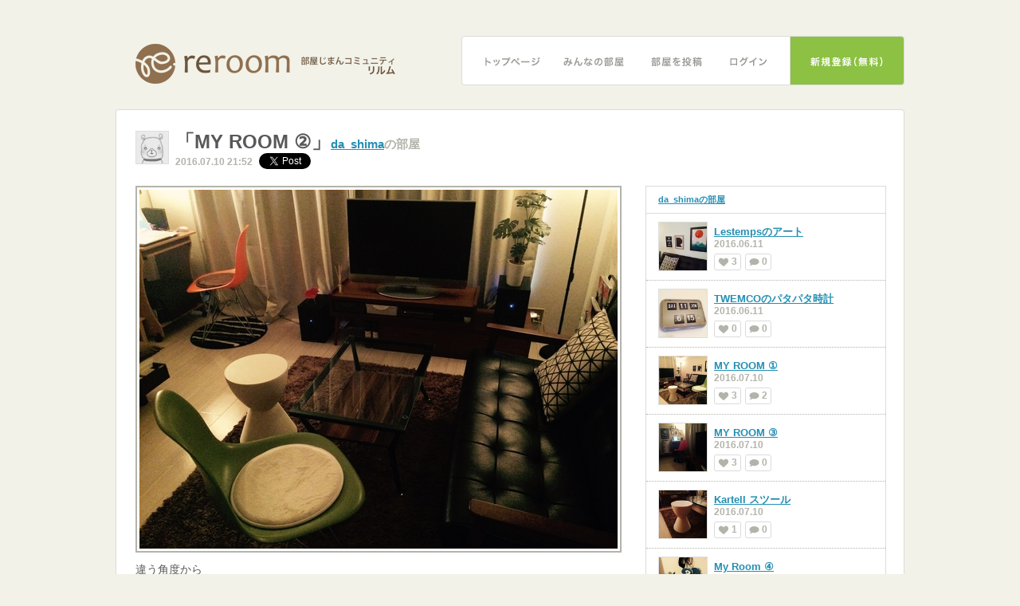

--- FILE ---
content_type: text/html; charset=utf-8
request_url: http://reroom.jp/da_shima/room/0Za0iT
body_size: 5500
content:
<!DOCTYPE HTML PUBLIC "-//W3C//DTD HTML 4.01//EN"
    "http://www.w3.org/TR/html4/strict.dtd">
<!--

Enjoy,

- the nequal team.

-->



<html xmlns:og="http://ogp.me/ns#">
<head>
    <meta http-equiv="Content-Type" content="text/html; charset=utf-8">
    <meta http-equiv="Content-Style-Type" content="text/css">
    <meta http-equiv="Content-Script-Type" content="text/javascript">
    <link rel="stylesheet" type="text/css" href="/static/css/base.css">
    <link rel="stylesheet" type="text/css" href="/static/css/floatingbox.css">
    <link rel="stylesheet" type="text/css" href="/static/css/notifybox.css">
    <script src="/static/js/jquery-1.4.2.min.js"></script>
    <script src="/static/js/floatingbox.js"></script>
    <script type="text/javascript" src="/static/js/notifybox.js"></script>
    <meta name="author" content="reroom">
    <meta name="description" content="reroom [リルム] は、素敵な部屋を紹介しあう、部屋じまんコミュニティです。reroomでは、たくさんの素敵な部屋を見ることができ、誰でも簡単に自分の部屋の写真を投稿したり家具などを紹介することができます。">
    <meta name="keywords" content="部屋,レイアウト,インテリア,デザイン,模様替え,引越し,リルム,リルーム" lang="ja" />
    
        <link rel="stylesheet" type="text/css" href="/static/css/guest.css">
        <link rel="stylesheet" type="text/css" href="/static/css/myroom_permalink.css">
        <meta name="medium" content="image" />
        <meta property="og:title" content="da_shima の部屋「MY ROOM ②」" />
        <meta property="og:description" content="違う角度から" />
        <meta property="og:image" content="https://d162gszn5hs7dt.cloudfront.net/room_images/201607/201671042187.jpg" />

    <link rel="alternate" href="/latest/feed/" title="reroom リルム 部屋一覧" type="application/rss+xml" />
    <title>da_shima の部屋「MY ROOM ②」 | reroom [リルム] 部屋じまんコミュニティ</title>
    <script async src="//pagead2.googlesyndication.com/pagead/js/adsbygoogle.js"></script>
    <script>
      (adsbygoogle = window.adsbygoogle || []).push({
        google_ad_client: "ca-pub-9852086439447927",
        enable_page_level_ads: true
      });
    </script>
</head>
<body>
    <div id="header">
        




    <p class="siteName"><a href="/">reroom</a></p>
    <div id="globalNavWrap">
        <ul id="globalNav" class="nav">
            <li class="toppage"><a href="/">トップページ</a></li>
            <li class="rooms"><a href="/room/">みんなの部屋</a></li>
            <li class="newroom"><a href="/room/new">部屋を投稿</a></li>
            <li class="login"><a href="/login" id="login">ログイン</a></li>
            <li class="join"><a href="/join">新規登録（無料）</a></li>
        </ul>
    </div>


    </div>
    <!-- end #header -->

    <div id="content">
        
    <div id="main">

        <h1>「MY ROOM ②」<span class="portrait"><a href="/da_shima/">da_shima</a>の部屋</span></h1>
        <div class="user">
            <span class="portrait"><a href="/da_shima/room/"><img src="https://reroomjp.s3.amazonaws.com/CACHE/images/images/default/c2982406e9a2158d37928e04e7a324b6.png" alt="" width="40" height="40"></a></span>
            2016.07.10 21:52

            <!-- SNS button -->
            <a href="https://twitter.com/share" class="twitter-share-button" data-count="horizontal" data-text="da_shima の部屋「MY ROOM ②」 #reroom" data-related="reroomjp">Tweet</a><script type="text/javascript" src="https://platform.twitter.com/widgets.js"></script>


            <iframe src="https://www.facebook.com/plugins/like.php?href=http://reroom.jp/da_shima/room/0Za0iT&amp;layout=button_count&amp;show_faces=false&amp;&amp;width=90&amp;height=20&amp;action=like&amp;colorscheme=light&amp;" scrolling="no" frameborder="0" style="border:none; overflow:hidden;width: 90px; height: 24px; margin-bottom: -9px;" allowTransparency="true"></iframe>
            <!-- end SNS button -->


        </div>

        

<ul class="functions">
    
</ul>


        <div id="photo">
            <div id="preview">
            <div id="selectImage">
                <div class="image"><img src="https://s.reroom.jp/small_light(dw=600,dh=600)/room_images/201607/201671042187.jpg" alt="" style="max-width: 600px; max-height: 600px;"></div>
            </div>
            </div>
            <p class="description">違う角度から</p>
            <dl class="data">
                <dt class="color">Color</dt>
                <dd class="color">
                    <ul>
                        
                            <li class="red"><a href="/room/color:red">red</a></li>
                        
                            <li class="brown"><a href="/room/color:brown">brown</a></li>
                        
                            <li class="khaki"><a href="/room/color:khaki">khaki</a></li>
                        
                            <li class="green"><a href="/room/color:green">green</a></li>
                        
                            <li class="black"><a href="/room/color:black">black</a></li>
                        
                    </ul>
                </dd>
                <dt class="item">Item</dt>
                <dd class="item">
                    <ul>
                        
                    </ul>
                </dd>
                <dt class="keyword">Keyword</dt>
                <dd class="keyword">
                    <ul>
                        
                            <li><a href="/room/keyword:レトロ">レトロ</a></li>
                        
                            <li><a href="/room/keyword:ミッドセンチュリー">ミッドセンチュリー</a></li>
                        
                            <li><a href="/room/keyword:狭い部屋">狭い部屋</a></li>
                        
                    </ul>
                    
                </dd>
            </dl>
        </div>
        <!-- end #photo -->

        <div id="utilities">
            <div class="section">
                <h2><a href="/da_shima/room/">da_shimaの部屋</a></h2>
                
                    <div class="section first">
                        <h3><a href="/da_shima/room/HlKnHS">Lestempsのアート</a></h3>
                        <div class="date">2016.06.11</div>
                        <div class="thumb"><a href="/da_shima/room/HlKnHS"><img src="https://reroomjp.s3.amazonaws.com/CACHE/images/room_images/201606/201661159520/a17a088e1c2251fc62ca2f5ba1ff2286.jpg" width="60" height="60" alt=""></a></div>
                        <ul class="info">
                            <li class="clip"><span><img src="/static/images/icon/clip002_14x13.png" alt="クリップ" width="14" height="13" /> 3</span></li>
                            <li class="comment"><span><img src="/static/images/icon/comment002_13x13.png" alt="コメント" width="13" height="13" /> 0</span></li>
                        </ul>
                    </div>
                
                    <div class="section">
                        <h3><a href="/da_shima/room/qA3LHo">TWEMCOのパタパタ時計</a></h3>
                        <div class="date">2016.06.11</div>
                        <div class="thumb"><a href="/da_shima/room/qA3LHo"><img src="https://reroomjp.s3.amazonaws.com/CACHE/images/room_images/201606/201661193755/c7b8af14c57c3d49818d94265f0d055b.jpg" width="60" height="60" alt=""></a></div>
                        <ul class="info">
                            <li class="clip"><span><img src="/static/images/icon/clip002_14x13.png" alt="クリップ" width="14" height="13" /> 0</span></li>
                            <li class="comment"><span><img src="/static/images/icon/comment002_13x13.png" alt="コメント" width="13" height="13" /> 0</span></li>
                        </ul>
                    </div>
                
                    <div class="section">
                        <h3><a href="/da_shima/room/KuuVpp">MY ROOM ①</a></h3>
                        <div class="date">2016.07.10</div>
                        <div class="thumb"><a href="/da_shima/room/KuuVpp"><img src="https://reroomjp.s3.amazonaws.com/CACHE/images/room_images/201607/201671028058/4c91ad5e877a5038309066f672d70de6.jpg" width="60" height="60" alt=""></a></div>
                        <ul class="info">
                            <li class="clip"><span><img src="/static/images/icon/clip002_14x13.png" alt="クリップ" width="14" height="13" /> 3</span></li>
                            <li class="comment"><span><img src="/static/images/icon/comment002_13x13.png" alt="コメント" width="13" height="13" /> 2</span></li>
                        </ul>
                    </div>
                
                    <div class="section">
                        <h3><a href="/da_shima/room/VBwlcy">MY ROOM ③</a></h3>
                        <div class="date">2016.07.10</div>
                        <div class="thumb"><a href="/da_shima/room/VBwlcy"><img src="https://reroomjp.s3.amazonaws.com/CACHE/images/room_images/201607/201671078148/ceb6f248f4c05602d8ed8d7fff5a1f5d.jpg" width="60" height="60" alt=""></a></div>
                        <ul class="info">
                            <li class="clip"><span><img src="/static/images/icon/clip002_14x13.png" alt="クリップ" width="14" height="13" /> 3</span></li>
                            <li class="comment"><span><img src="/static/images/icon/comment002_13x13.png" alt="コメント" width="13" height="13" /> 0</span></li>
                        </ul>
                    </div>
                
                    <div class="section">
                        <h3><a href="/da_shima/room/UiXiex">Kartell スツール</a></h3>
                        <div class="date">2016.07.10</div>
                        <div class="thumb"><a href="/da_shima/room/UiXiex"><img src="https://reroomjp.s3.amazonaws.com/CACHE/images/room_images/201607/201671068542/c5e9ac2247e1034c795f9924940a9d62.jpg" width="60" height="60" alt=""></a></div>
                        <ul class="info">
                            <li class="clip"><span><img src="/static/images/icon/clip002_14x13.png" alt="クリップ" width="14" height="13" /> 1</span></li>
                            <li class="comment"><span><img src="/static/images/icon/comment002_13x13.png" alt="コメント" width="13" height="13" /> 0</span></li>
                        </ul>
                    </div>
                
                    <div class="section">
                        <h3><a href="/da_shima/room/p0715U">My Room ④</a></h3>
                        <div class="date">2017.08.27</div>
                        <div class="thumb"><a href="/da_shima/room/p0715U"><img src="https://reroomjp.s3.amazonaws.com/CACHE/images/room_images/201708/201782713111/cdaa16e7853b737992abfb37559f4729.jpg" width="60" height="60" alt=""></a></div>
                        <ul class="info">
                            <li class="clip"><span><img src="/static/images/icon/clip002_14x13.png" alt="クリップ" width="14" height="13" /> 0</span></li>
                            <li class="comment"><span><img src="/static/images/icon/comment002_13x13.png" alt="コメント" width="13" height="13" /> 0</span></li>
                        </ul>
                    </div>
                
                    <div class="section">
                        <h3><a href="/da_shima/room/s77nYv">My Room ③</a></h3>
                        <div class="date">2017.08.27</div>
                        <div class="thumb"><a href="/da_shima/room/s77nYv"><img src="https://reroomjp.s3.amazonaws.com/CACHE/images/room_images/201708/201782720172/ed073247579630aadee60dfc24f197d5.jpg" width="60" height="60" alt=""></a></div>
                        <ul class="info">
                            <li class="clip"><span><img src="/static/images/icon/clip002_14x13.png" alt="クリップ" width="14" height="13" /> 0</span></li>
                            <li class="comment"><span><img src="/static/images/icon/comment002_13x13.png" alt="コメント" width="13" height="13" /> 0</span></li>
                        </ul>
                    </div>
                
                    <div class="section">
                        <h3><a href="/da_shima/room/wAv4gI">My Room ②</a></h3>
                        <div class="date">2017.08.27</div>
                        <div class="thumb"><a href="/da_shima/room/wAv4gI"><img src="https://reroomjp.s3.amazonaws.com/CACHE/images/room_images/201708/201782756953/6f4d61d82f55b5e2fe72ce95e83a4c00.jpg" width="60" height="60" alt=""></a></div>
                        <ul class="info">
                            <li class="clip"><span><img src="/static/images/icon/clip002_14x13.png" alt="クリップ" width="14" height="13" /> 0</span></li>
                            <li class="comment"><span><img src="/static/images/icon/comment002_13x13.png" alt="コメント" width="13" height="13" /> 0</span></li>
                        </ul>
                    </div>
                
                    <div class="section">
                        <h3><a href="/da_shima/room/WqgQug">My Room ①</a></h3>
                        <div class="date">2017.08.27</div>
                        <div class="thumb"><a href="/da_shima/room/WqgQug"><img src="https://reroomjp.s3.amazonaws.com/CACHE/images/room_images/201708/201782746344/713e19d86cbf083482d65ec79942d8d9.jpg" width="60" height="60" alt=""></a></div>
                        <ul class="info">
                            <li class="clip"><span><img src="/static/images/icon/clip002_14x13.png" alt="クリップ" width="14" height="13" /> 0</span></li>
                            <li class="comment"><span><img src="/static/images/icon/comment002_13x13.png" alt="コメント" width="13" height="13" /> 0</span></li>
                        </ul>
                    </div>
                
                
            </div>
        </div>
        <!-- end #utilities -->

    </div>
    <!-- end #main -->

    <div id="communication">

        <div id="comment" class="section">
            <h2>Comment</h2>
            <div id="commentList" class="section">
                <h3>コメント一覧</h3>
                <dl>
                    
                        <dt class="author">
                            <span class="portrait"><a href="/remqke/"><img src="https://d162gszn5hs7dt.cloudfront.net/images/default.png" width="30" height="30" alt=""></a></span>
                            <span class="name"><a href="/remqke/">remqke</a></span>
                            <span class="date">2016.09.03 08:22</span>
                        </dt>
                        <dd class="commentBody">天井の照明も暖色系のものですか？？<br />とっても落ち着きそうないい部屋なので、新居の部屋の参考にさせてもらいます(*^^)v</dd>
                    
                        <dt class="author">
                            <span class="portrait"><a href="/da_shima/"><img src="https://d162gszn5hs7dt.cloudfront.net/images/default.png" width="30" height="30" alt=""></a></span>
                            <span class="name"><a href="/da_shima/">da_shima</a></span>
                            <span class="date">2016.09.05 22:40</span>
                        </dt>
                        <dd class="commentBody">remqke様<br /><br />天井も暖色です。ふつうの白熱電球を使用してます。<br />参考だなんて恐縮ですけど、嬉しいです。<br /><br />ありがとうございます。</dd>
                    
                </dl>
            </div>
            <!-- end #commentList -->

            <div id="commentForm">
                
                    <div id="loginComment" class="button"><a href="/login">ログインしてコメントする</a></div>
                
            </div>
            <!-- end #commentForm -->

        </div>
        <!-- end #comment -->

        <div id="clip" class="section">
            <h2>Clip</h2>
            <ul class="clipList">
                
                    <li>
                        <span class="portrait"><a href="/remqke/"><img src="https://d162gszn5hs7dt.cloudfront.net/images/default.png" width="30" height="30" alt=""></a></span>
                        <span class="name"><a href="/remqke/">remqke</a></span>
                        <span class="date">2016.09.03 08:43</span>
                    </li>
                
                    <li>
                        <span class="portrait"><a href="/gyl1123/"><img src="https://d162gszn5hs7dt.cloudfront.net/images/default.png" width="30" height="30" alt=""></a></span>
                        <span class="name"><a href="/gyl1123/">gyl1123</a></span>
                        <span class="date">2016.07.21 20:05</span>
                    </li>
                
            </ul>
            
            
        </div>
        <!-- end #clip -->

    </div>
    <!-- end #communication -->


    </div>
    <!-- end #content -->

    <div id="footer">
        
    </div>
    <!-- end #footer -->

    
    <script type="text/javascript">

        function hideFloatingWindow() {
            $('.floatingBox').animate({
                'opacity' : 0
            },200,function () {
                $(this).css({
                    'display' : 'none'
                });
            });
            return false;
        };

        $(function() {
            $('#_follow').click(function() {

                var follow = $('ul.functions > li.follow');
                if (follow.hasClass('current')) {
                    follow.removeClass('current')
                    $('#followText')
                } else {
                    follow.addClass('current');
                }

                $.ajax({
                    url: '/follow',
                    type: 'POST',
                    data: $.param({'username': 'da_shima'}),

                    success: hideFloatingWindow(),

                    error: function() {
                        // called when there is an error
                        alert('通信に失敗しました。時間をおいてからもう1度お試しください。');

                        if (clip.hasClass('current')) {
                            clip.removeClass('current')
                        } else {
                            clip.addClass('current');
                        }
                        return false;
                    }
                });

                if ($('#addfollow').hasClass('current')) {
                    $('#followText').text('削除しますか？');
                } else {
                    $('#followText').text('フォローしますか？');
                }
                return false;
            });

            $('#addclip').click(function() {

                var clip = $('ul.functions > li.clip');
                if (clip.hasClass('current')) {
                    clip.removeClass('current')
                } else {
                    clip.addClass('current');
                }

                $.ajax({
                    url: '/clip',
                    type: 'POST',
                    data: $.param({'slug': '0Za0iT'}),

                    success: hideFloatingWindow(),

                    error: function() {
                        // called when there is an error
                        alert('通信に失敗しました。時間をおいてからもう1度お試しください。');

                        if (clip.hasClass('current')) {
                            clip.removeClass('current')
                        } else {
                            clip.addClass('current');
                        }
                        return false;
                    }
                });

                if ($('#addclip').hasClass('current')) {
                    $('#clipText').text('削除しますか？');
                } else {
                    $('#clipText').text('クリップしますか？');
                }
                return false;
            });

            $('#submitCommentBtn').click(function() {

                $.ajax({
                    url: '/comment/new',
                    type: 'POST',
                    data: $('#commentForm form').serialize(),

                    success: function(response) {
                        if (response.error) {
                            $.notifyBox({
                                'contents': response.error['content'][0]
                            });
                        } else {
                            data = eval('('+response+')');
                            var elem = '<div id="newComment"><dt class="author">' +
                                            '<span class="portrait"><a href="/'+ data.username +'/"><img width="30" height="30" alt="" src="'+ data.icon +'"></a></span>' +
                                            '<span class="name"><a href="/'+ data.usrname +'/">'+ data.username +'</a></span>' +
                                            '<span class="date">'+ data.created_at +'</span>' +
                                        '</dt>' +
                                        '<dd class="commentBody">'+ data.content +'</dd><div>';
                            $(elem).hide().appendTo($('#commentList dl')).animate({'opacity': 'show'}, 'slow');

                            $.notifyBox({
                                'contents': 'コメントを投稿しました。'
                            });

                            $('#id_content').val('');
                        }
                    },

                    error: function() {
                        // called when there is an error
                        alert('通信に失敗しました。時間をおいてからもう1度お試しください。');
                    }
                });
                return false;
            });

            $('#clippList-moreLink').click(function() {
                $.ajax({
                    url: '/da_shima/room/0Za0iT',
                    type: 'GET',
                    data: '',
                    success: function(response) {
                        if (response.error) {
                            $.notifyBox({
                                'contents': response.error['content'][0]
                            });
                        } else {
                            data = eval('('+response+')');
                            $(data).each(function (v) {
                            });

                        }
                    },

                    error: function() {
                        // called when there is an error
                        alert('通信に失敗しました。時間をおいてからもう1度お試しください。');
                    }
                });
            });
        });
    </script>


    <script type="text/javascript" charset="utf-8">
        $(function() {
            $('li.login a').floatingBox({
                'position' : 'BOTTOM_RIGHT',
                'contents' : '<div id="loginForm">' +
        "   <form action='/login' method='post'>" +
        '       <fieldset>' +
        '           <dl>' +
        '               <dt><label for="username">ユーザー名 または メールアドレス</label></dt>' +
        '               <dd><input type="text" name="username" id="username" value=""></dd>' +
        '               <dt><label for="password">パスワード</label></dt>' +
        '               <dd><input type="password" name="password" id="password" value=""></dd>' +
        '           </dl>' +
        '           <div class="submitbtn"><input type="submit" value="ログイン"></div>' +
        "       </fieldset>" +
        "<input type='hidden' name='csrfmiddlewaretoken' value='nijzRfXgNa0PRJc1DtuZHw5IQmb6lqDCvMT39ro1ibRONr5oK1HntipCJVIbkeXQ' />" + "</form>" +
        '   <ul class="nav">' +
        '       <li><a href="/resetpassword/">パスワードをお忘れですか？</a></li>' +
        '       <!--<li><a href="#">ユーザー名をお忘れですか？</a></li>-->' +
        '   </ul>' +
        '</div>'
            });
        });
    </script>

    <!-- Global site tag (gtag.js) - Google Analytics -->
    <script async src="https://www.googletagmanager.com/gtag/js?id=UA-18143435-1"></script>
    <script>
      window.dataLayer = window.dataLayer || [];
      function gtag(){dataLayer.push(arguments);}
      gtag('js', new Date());
    
      gtag('config', 'UA-18143435-1');
    </script>

<script defer src="https://static.cloudflareinsights.com/beacon.min.js/vcd15cbe7772f49c399c6a5babf22c1241717689176015" integrity="sha512-ZpsOmlRQV6y907TI0dKBHq9Md29nnaEIPlkf84rnaERnq6zvWvPUqr2ft8M1aS28oN72PdrCzSjY4U6VaAw1EQ==" data-cf-beacon='{"version":"2024.11.0","token":"3de078b0bc074678bebca6fd02e6c401","r":1,"server_timing":{"name":{"cfCacheStatus":true,"cfEdge":true,"cfExtPri":true,"cfL4":true,"cfOrigin":true,"cfSpeedBrain":true},"location_startswith":null}}' crossorigin="anonymous"></script>
</body>
</html>


--- FILE ---
content_type: text/html; charset=utf-8
request_url: https://www.google.com/recaptcha/api2/aframe
body_size: 267
content:
<!DOCTYPE HTML><html><head><meta http-equiv="content-type" content="text/html; charset=UTF-8"></head><body><script nonce="Zg3lkEbcICw_ajpUBfCzUQ">/** Anti-fraud and anti-abuse applications only. See google.com/recaptcha */ try{var clients={'sodar':'https://pagead2.googlesyndication.com/pagead/sodar?'};window.addEventListener("message",function(a){try{if(a.source===window.parent){var b=JSON.parse(a.data);var c=clients[b['id']];if(c){var d=document.createElement('img');d.src=c+b['params']+'&rc='+(localStorage.getItem("rc::a")?sessionStorage.getItem("rc::b"):"");window.document.body.appendChild(d);sessionStorage.setItem("rc::e",parseInt(sessionStorage.getItem("rc::e")||0)+1);localStorage.setItem("rc::h",'1768741207327');}}}catch(b){}});window.parent.postMessage("_grecaptcha_ready", "*");}catch(b){}</script></body></html>

--- FILE ---
content_type: text/css
request_url: http://reroom.jp/static/css/floatingbox.css
body_size: 805
content:
@charset "UTF-8";

/*======================================================================
    floatingBox
======================================================================*/

div.floatingBox {
    border: 2px solid #b3b3ab;
    /* width: 260px; */
    background-color: #fff;
    border-radius: 7px;
    -webkit-border-radius: 7px;
    -moz-border-radius: 7px;
    box-shadow: 0px 0px 3px rgba(50,50,50,0.8);
    -webkit-box-shadow: 1px 1px 3px rgba(50,50,50,0.8);
    -moz-box-shadow: 1px 1px 4px rgba(50,50,50,0.8);
}

div.floatingBox div.floatingBox-closeBtn {
    position: absolute;
    top: 0;
    right: 0;
    text-indent: -9999px;
}

div.floatingBox div.floatingBox-closeBtn a {
    display: block;
    width: 20px;
    height: 20px;
    background-image: url(../images/button/close001.png);
    background-repeat: no-repeat;
}

div.floatingBox div.floatingBox-closeBtn a:hover {
    background-color: transparent;
    background-position: 0 -20px;
}

/*======================================================================
    #loginForm
======================================================================*/

#loginForm {
    margin: 5px 0 0 15px;
}

#loginForm dl {
    margin: 0;
}

#loginForm form {
    width: 260px;
}

#loginForm form label,
{
    font-size: 11px;
    font-weight: bold;
}

#loginForm form dd input {
    width: 216px;
}

#loginForm form p.rememberme {
    margin: 0;
    float: right;
}

#loginForm form p.rememberme label {
    display: block;
    height: 28px;
    width: 125px;
    *width: 128px;
    line-height: 2.8;
}

#loginForm form p.rememberme label input {
}

#loginForm form div.submitBtn {
}

#loginForm form div.submitBtn input {
    display: block;
    width: 96px;
    height: 28px;
    text-indent: -9999px;
    overflow: hidden;
    background-image: url(../images/button/form/login.png);
}

#loginForm ul {
    margin: 18px 0 15px;
}

#loginForm ul li {
    font-size: 95%;
}

/*======================================================================
    inlineConfirm
======================================================================*/

.inlineConfirm {
    margin: 15px 5px 10px 15px;
}

.inlineConfirm {
    _margin-bottom: 0; /* for Win IE 6 */
    position: relative;
    width: 180px;
    font-size: 93%;
    font-weight: bold;
}

.inlineConfirm dl {
    margin: 0;
    height: 30px;
}

.inlineConfirm dt {
    margin-right: 55px;
    float: left;
}

.inlineConfirm dd {
    position: absolute;
    top: 0;
    right: 5px;
    width: 50px;
    height: 30px;
    background-image: url(../images/button/form/yes_50x30.png);
    background-repeat: no-repeat;
}

.inlineConfirm dd input,
.inlineConfirm dd a {
    display: block;
    width: 50px;
    height: 30px;
    overflow: hidden;
    text-indent: -9999px;
    background-image: url(../images/button/form/yes_50x30.png);
    background-color: transparent;
    background-repeat: no-repeat;
    background-position: 0 -30px;
    cursor: pointer;
}

.inlineConfirm dd input {
    _border: none; /* for Win IE 6 */
}

.inlineConfirm input:hover,
.inlineConfirm a:hover {
    background-color: transparent;
}

/*======================================================================
    
======================================================================*/

* html #loginForm form div.submitBtn input {
    border: none;
    background-color: transparent;
    cursor: pointer;
}


--- FILE ---
content_type: text/css
request_url: http://reroom.jp/static/css/notifybox.css
body_size: 259
content:
@charset "UTF-8";

/*======================================================================

======================================================================*/

div.notifyBox {
    background-color: rgba(255,255,255,0.9);
    background-color/*\**/: #fff\9;
    _background-color: #fff;
}

div.notifyBox-wrap {
    border-bottom: 2px solid rgba(0, 0, 0, 0.07);
}

div.notifyBox-contents {
    font-size: 150%;
    text-align: center;
    margin: 0 auto;
    width: 990px;
    padding: 30px 0;
}


--- FILE ---
content_type: text/css
request_url: http://reroom.jp/static/css/guest.css
body_size: 587
content:
@charset "UTF-8";

/*
 *  guest.css
 *  http://reroom.jp/
 *
 *  Description:
 *  ゲストページ共通のスタイル
 *
 *  Copyright 2010, reroom
*/ 

/*======================================================================
    elements
======================================================================*/

h1 {
    padding: 25px;
    border-bottom: 1px solid #dbdbdb;
}

h1 img {
    margin-right: 10px;
    border: 1px solid #dedede;
    vertical-align: middle;
}

/*======================================================================
    functions
======================================================================*/

ul.functions {
    position: absolute;
    top: 0;
    right: 0;
}

ul.functions li {
    margin: 4px 16px 0 0;
    padding: 0;
    float: left;
    width: 80px;
    height: 80px;
    text-indent: -9999px;
    background-image: none;
}

ul.functions li a {
    display: block;
    height: 80px;
}

ul.functions li a:hover {
    background-color: transparent;
    background-position: 0 -80px;
}

ul.functions li.current a,
ul.functions li.current a:hover {
    background-position: 0 -160px;
}

/*----------------------------------------------------------------------
    image replacement
----------------------------------------------------------------------*/

ul.functions li.follow a {
    background-image: url(../images/button/functions/follow.png);
}

ul.functions li.message a {
    background-image: url(../images/button/functions/message.png);
}

ul.functions li.clip a {
    background-image: url(../images/button/functions/clip.png);
}

ul.functions li.edit a {
    background-image: url(../images/button/functions/edit.png);
}

/*======================================================================
	layout
======================================================================*/

#main {
	position: relative;
}


--- FILE ---
content_type: text/css
request_url: http://reroom.jp/static/css/myroom_permalink.css
body_size: 2735
content:
@charset "UTF-8";

/*
 *  myroom_permalink.css
 *  http://reroom.jp/
 *
 *  Description:
 *  写真個別ページのスタイル
 *
 *  Copyright 2010, reroom
*/ 

/*======================================================================
    elements
======================================================================*/

h1 {
    margin: 5px 0 0 50px;
    border: none;
}

legend {
    display: none;
}

input[type="text"] {
    width: 165px;
    max-width: 165px;
}

textarea {
    width: 600px;
    max-width: 600px;
}

/*======================================================================
    user
======================================================================*/

div.user {
    position: absolute;
    top: 55px;
    left: 75px;
    color: #b3b3ab;
    font-weight: bold;
    font-size: 93%;
}

h1 span.portrait {
    color: #b3b3ab;
    font-weight: bold;
    font-size: 65%;
}

h1 {
    margin-top: 2px;
}

h1 a {
    /* color: #b3b3ab; */
}

div.user span.portrait {
    position: absolute;
    top: -28px;
    left: -50px;
}

/*======================================================================
    #photo
======================================================================*/

#photo {
    margin: 15px 0 30px;
}

/*----------------------------------------------------------------------
    div.image
----------------------------------------------------------------------*/

#photo {
}

#photo #selectImage {
    margin: 0 30px 10px 25px;
    position: relative;
    border: 2px solid #b3b3ab;
}

#photo div.image {
    border: 3px solid #fff;
    /* width: 600px; */
    background-color: #f5f5f0;
    text-align: center;
}

/*
#photo div.image img {
    padding: 3px;
    border: 2px solid #b3b3ab;
}
*/

/*----------------------------------------------------------------------
    p.description
----------------------------------------------------------------------*/

#photo p.description {
    margin: 0 30px 30px 25px;
    padding-bottom: 20px;
    border-bottom: 1px dotted #b3b3ab;
    font-size: 108%;
}

/*----------------------------------------------------------------------
    dl.data
----------------------------------------------------------------------*/

#photo dl.data {
    padding-left: 25px;
    position: relative;
    zoom: 1;
}

/*----------------------------------------------------------------------
    dt
----------------------------------------------------------------------*/

#photo dl.data dt {
    margin: 0;
    position: absolute;
    top: 0;
    width: 190px;
    height: 20px;
    text-indent: -9999px;
}

#photo dl.data dt.color {
    left: 25px;
    background: url(../images/headline/color.png) no-repeat;
}

#photo dl.data dt.item {
    left: 235px;
    background: url(../images/headline/item.png) no-repeat;
}

#photo dl.data dt.keyword {
    left: 445px;
    background: url(../images/headline/keyword.png) no-repeat;
}

/*----------------------------------------------------------------------
    dd
----------------------------------------------------------------------*/

#photo dl.data dd {
    margin: 25px 20px 0 0;
    padding-bottom: 20px;
    float: left;
    width: 190px;
}

#photo dl.data dd.item {
}

#photo dl.data dd.keyword {
    margin-right: 0;
}

/*----------------------------------------------------------------------
    dd.color
----------------------------------------------------------------------*/

#photo dl.data dd.color li {
    margin-bottom: 6px;
    padding: 0;
    float: left;
    text-indent: -9999px;
}

#photo dl.data dd.color li a {
    display: block;
    width: 190px;
    height: 21px;
    background: url(../images/icon/colorscheme.png) no-repeat;
}

/* image replacement
----------------------------------------------------------------------*/

#photo dl.data dd.color li.red a {
    background-position: 0 0;
}
#photo dl.data dd.color li.red a:hover {
    background-position: -190px 0;
}
#photo dl.data dd.color li.brown a {
    background-position: 0 -21px;
}
#photo dl.data dd.color li.brown a:hover {
    background-position: -190px -21px;
}
#photo dl.data dd.color li.orange a {
    background-position: 0 -42px;
}
#photo dl.data dd.color li.orange a:hover {
    background-position: -190px -42px;
}
#photo dl.data dd.color li.khaki a {
    background-position: 0 -63px;
}
#photo dl.data dd.color li.khaki a:hover {
    background-position: -190px -63px;
}
#photo dl.data dd.color li.yellow a {
    background-position: 0 -84px;
}
#photo dl.data dd.color li.yellow a:hover {
    background-position: -190px -84px;
}
#photo dl.data dd.color li.yellowGreen a {
    background-position: 0 -105px;
}
#photo dl.data dd.color li.yellowGreen a:hover {
    background-position: -190px -105px;
}
#photo dl.data dd.color li.green a {
    background-position: 0 -126px;
}
#photo dl.data dd.color li.green a:hover {
    background-position: -190px -126px;
}
#photo dl.data dd.color li.lightBlue a {
    background-position: 0 -147px;
}
#photo dl.data dd.color li.lightBlue a:hover {
    background-position: -190px -147px;
}
#photo dl.data dd.color li.blue a {
    background-position: 0 -168px;
}
#photo dl.data dd.color li.blue a:hover {
    background-position: -190px -168px;
}
#photo dl.data dd.color li.purple a {
    background-position: 0 -189px;
}
#photo dl.data dd.color li.purple a:hover {
    background-position: -190px -189px;
}
#photo dl.data dd.color li.pink a {
    background-position: 0 -210px;
}
#photo dl.data dd.color li.pink a:hover {
    background-position: -190px -210px;
}
#photo dl.data dd.color li.white a {
    background-position: 0 -231px;
}
#photo dl.data dd.color li.white a:hover {
    background-position: -190px -231px;
}
#photo dl.data dd.color li.gray a {
    background-position: 0 -252px;
}
#photo dl.data dd.color li.gray a:hover {
    background-position: -190px -252px;
}
#photo dl.data dd.color li.black a {
    background-position: 0 -273px;
}
#photo dl.data dd.color li.black a:hover {
    background-position: -190px -273px;
}
#photo dl.data dd.color li.gold a {
    background-position: 0 -294px;
}
#photo dl.data dd.color li.gold a:hover {
    background-position: -190px -294px;
}
#photo dl.data dd.color li.silver a {
    background-position: 0 -315px;
}
#photo dl.data dd.color li.silver a:hover {
    background-position: -190px -315px;
}

/*----------------------------------------------------------------------
    dd.item
----------------------------------------------------------------------*/

#photo dl.data dd.item li {
    padding: 0 0 0 20px;
    background: url(../images/icon/item001_13x13.png) no-repeat 0 0.2em;
    font-weight: bold;
    font-size: 93%;
}

/*----------------------------------------------------------------------
    dd.keyword
----------------------------------------------------------------------*/

#photo dl.data dd.keyword li {
    margin: 0 5px 10px 0;
    padding: 0;
    float: left;
    height: 18px;
    line-height: 18px;
    background: url(../images/bg/keyword_bg.png) no-repeat 100% 0;
    font-weight: bold;
    font-size: 85%;
    white-space: nowrap;
}

#photo dl.data dd.keyword li a {
    padding: 0 10px;
    display: block;
    float: left;
    height: 18px;
    color: #ffffff;
    background: url(../images/bg/keyword_bg.png) no-repeat -184px -18px;
}

#photo dl.data dd.keyword form {
    margin: 0 0 7px;
    position: relative;
    clear: both;
}

#photo dl.data dd.keyword div.inputText span.addBtn {
    position: absolute;
    top: 0;
    right: 0;
    display: block;
    width: 24px;
    height: 28px;
    text-indent: -9999px;
    background-image: url(../images/button/add001.png);
    background-repeat: no-repeat;
    background-position: 0 0;
}

#photo dl.data dd.keyword div.inputText a {
    display: block;
    width: 24px;
    height: 28px;
    background-image: url(../images/button/add001.png);
    background-repeat: no-repeat;
    background-position: 0 -28px;
}

#photo dl.data dd.keyword div.inputText a:hover {
    background-position: 0 -56px;
}

* html #photo dl dd input { /* for IE6 */
    padding: 0 5px;
    border: 2px solid #b3b3ab;
    height: 24px;
    width: 165px;
    overflow: hidden;
    line-height: 1.8;
    font-weight: bold;
    background-color: transparent;
}

#photo dl.data dd.keyword div.inputText span.addBtn { /* for IE6,7 */
    *top: 1px;
    _right: 0px;
}

/*======================================================================
    #utilities
======================================================================*/

#utilities {
    margin: 15px 0;
    border: 1px solid #dbdbdb;
}

#utilities h2 {
    margin: 0;
    padding: 10px 15px;
    border-bottom: 1px solid #dbdbdb;
    font-size: 85%;
}

#utilities div.section div.section {
    border-top: 1px dotted #b3b3ab;
    min-height: 83px;
    _height: 83px; /* for Win IE 6 */
    position: relative;
}

#utilities div.section div.first {
    border: none;
}

#utilities div.section div.section h3,
#utilities div.section div.section div.date,
#utilities div.section div.section ul.info {
    margin-left: 85px;
}

#utilities div.section div.section h3 {
    margin-top: 0;
    padding-top: 15px;
}

#utilities div.section div.section div.date {
    color: #b3b3ab;
    font-weight: bold;
    font-size: 93%;
}

#utilities div.section div.section div.thumb {
    position: absolute;
    top: 10px;
    left: 15px;
}

#utilities div.section div.section ul.info {
    color: #b3b3ab;
    font-weight: bold;
    font-size: 93%;
}

#utilities div.section div.section ul.info li {
    margin: 5px 5px 0 0;
    padding: 0;
    float: left;
    height: 21px;
    line-height: 21px;
    background: url(../images/bg/utilities_info_bg.png) no-repeat 100% 0;
}

#utilities div.section div.section ul.info li img {
    vertical-align: middle;
}

#utilities div.section div.section ul.info li span {
    padding: 0 5px;
    display: block;
    float: left;
    height: 21px;
    color: #b3b3ab;
    background: url(../images/bg/utilities_info_bg.png) no-repeat -154px -21px;
}

#utilities div.section div.section ul.info li a:hover {
    color: #b3b3ab;
    background-color: transparent;
}


#utilities p.more {
    border-top: 1px solid #dedede;
    margin: 0;
    padding: 10px 0;
    font-size: 85%;
    font-weight: bold;
    text-align: center;
    display: block;
    width: 300px;
}

/*======================================================================
    #communication
======================================================================*/

#communication {
    margin: 0 1px;
    border-top: 1px solid #dbdbdb;
    background: #fafaf5;
}

#comment h2,
#clip h2 {
    margin-top: 30px;
    padding-bottom: 10px;
    border-bottom: 1px dotted #b3b3ab;
    height: 12px;
    text-indent: -9999px;
}

/*----------------------------------------------------------------------
    list
----------------------------------------------------------------------*/

#communication span.portrait {
    float: left;
}

#communication span.name {
    margin-left: 38px;
    display: block;
    font-size: 93%;
}

#communication span.date {
    margin-left: 5px;
    color: #b3b3ab;
    font-size: 85%;
}

/*----------------------------------------------------------------------
    div.button
----------------------------------------------------------------------*/

#communication div.button {
    height: 30px;
    background-repeat: no-repeat;
}

#communication div.button input,
#communication div.button a {
    display: block;
    height: 30px;
    overflow: hidden;
    text-indent: -9999px;
    background-color: transparent;
    background-repeat: no-repeat;
    background-position: 0 -30px;
    cursor: pointer;
}

#communication div.button input {
    _border: none; /* for Win IE 6 */
}

#communication div.button a:hover {
    background-color: transparent;
}

/*----------------------------------------------------------------------
    #comment
----------------------------------------------------------------------*/

#comment {
    border-top: 1px solid #ffffff;
}

#comment h2,
#commentList,
#commentForm {
    margin-right: 25px;
    margin-left: 25px;
}

#comment h2 {
    background: url(../images/headline/comment.png) no-repeat;
}

/*----------------------------------------------------------------------
    #commentList
----------------------------------------------------------------------*/

#commentList {
    margin-bottom: 15px;
}
#commentList h3 {
    display: none;
}

#commentList dl {
    margin: 5px 0 0;
}

#commentList dt {
    margin: 0;
    padding-top: 7px;
    *padding-top: 0; /* for Win IE 6,7 */
    float: left;
    clear: left;
    width: 200px;
    line-height: 1.2;
    font-weight: bold;
}

#commentList dd.commentBody {
    padding: 7px 0 10px 210px;
    *padding-top: 0; /* for Win IE 6,7 */
    *padding-bottom: 20px; /* for Win IE 6,7 */
    border-bottom: 1px dotted #b3b3ab;
}

html>/**/body #commentList dd.commentBody {
    min-height: 34px; /* Win IE 7 以外のモダンブラウザ */
}

/*----------------------------------------------------------------------
    #commentForm
----------------------------------------------------------------------*/

#commentForm {
    margin-bottom: 40px;
}

#commentForm h3 {
    margin-top: 40px;
    padding-left: 18px;
    background: url(../images/icon/comment002_13x13.png) no-repeat;
    font-size: 93%;
}
#commentForm dt {
    display: none;
}

#commentForm p.attention {
    height: 30px;
    line-height: 30px;
    color: #b3b3ab;
    font-weight: bold;
    font-size: 93%;
    text-indent: 15px;
}

#submitComment,
#submitComment input {
    float: left;
    width: 135px;
    background-image: url(../images/button/form/comment_135x30.png);
}

#loginComment,
#loginComment a {
    width: 167px;
    background-image: url(../images/button/form/comment_login_167x30.png);
}

* html #commentForm dl dd textarea { /* for IE6 */
    border: 2px solid #b3b3ab;
    width: 610px;
}

/*----------------------------------------------------------------------
    #clip
----------------------------------------------------------------------*/

#clip {
    border-top: 1px solid #ffffff;
}
#clip h2 {
    background: url(../images/headline/clip.png) no-repeat;
}

#clip ul.clipList {
    margin: 0 0 15px;
    padding: 0;
}

#clip ul.clipList li {
    margin: 0;
    padding: 13px 0;
    border-bottom: 1px dotted #b3b3ab;
    clear: both;
    line-height: 1.2;
    background: none;
    font-weight: bold;
}

#clip ul.clipList li span.name {
    *margin-top: -15px; /* for Win IE 6,7 */
}

#clip p.clipList-footer  {
    text-align: right;
}

#addClip,
#addClip a {
    width: 96px;
    background-image: url(../images/button/form/clip_96x30.png);
}

#loginClip,
#loginClip a {
    width: 166px;
    background-image: url(../images/button/form/clip_login_166x30.png);
}

/*======================================================================
    layout
======================================================================*/

#main,
#communication {
    overflow: hidden;
    _zoom: 1; /* for IE6 */
}

#main {
	padding-bottom: 30px;
}

#photo,
#comment {
    width: 665px;
    float: left;
}

#utilities,
#clip {
    width: 300px;
    float: left;
}

ul.errorlist li {
    background-image:url("../images/icon/caution001_13x13.png");
    background-position:0 2px;
    bottom:0;
    color:#FF9900;
    font-size:11px;
    font-weight:bold;
    height:13px;
    left:0;
    line-height:1.4;
    padding-top:2px;
    padding-left:18px;
    margin-top: -5px;
    margin-bottom: 10px;
}


/*======================================================================
    sns button
======================================================================*/

a.mixi-check-button {
    margin-left: 10px !important;
}

iframe.twitter-share-button {
    margin-left: 5px !important;
    width: 100px !important;
}

.twitter-share-button,
.twitter-count-horizontal {
    margin-bottom: -5px !important;
}

.facebook-share-button .FBConnectButton_Text {
}


--- FILE ---
content_type: application/javascript
request_url: http://reroom.jp/static/js/notifybox.js
body_size: 961
content:
// notifyBox js

// $(function () {
// 
// 
// //  ここでなんか処理して、'contents'を切り替えればいいんじゃない
// 
// /*
//      'timer'    ... 消えるまでの時間
//      'duration' ... アニメーションの時間
//      'zIndex'   ... 重なり順
//      'contents' ... 表示するコンテンツ
// */
// 
//     $.notifyBox({
//         'timer'    : 3000,
//         'duration' : 300,
//         'zIndex'   : 'auto',
//         'contents' : '<div>なんでもおk。自由なHTMLを挿入できます。</div>'
//     });
// 
// });


(function ($) {

$.notifyBox = function (options) {

    var settings = $.extend({
        'timer'    : 5000,
        'duration' : 300,
        'zIndex'   : 'auto',
        'contents' : '<div>なんでもおk。自由なHTMLを挿入できます。</div>'
    },options);

    var index  = $('div.notifyBox').length;
    var $myBox = $('#notifyBox-' + index);
    var isIE6  = $.browser.msie && $.browser.version == 6;

    var contentsSize = {};

    notifyBoxInit();
    showNotifyBox();
    setTimeout(hideNotifyBox,settings.timer);

    function notifyBoxInit() {

        var markup = getMarkup();
        $('body').append(markup);
        $myBox = $('#notifyBox-' + index);

        var $myContents = $myBox.find('div.notifyBox-contents');
        contentsSize.width  = $myContents.outerWidth();
        contentsSize.height = $myContents.outerHeight();

        var myBoxCSS = {
            'position' : 'fixed',
            'top'      : '0',
            'left'     : '0',
            'width'    : '100%',
            'height'   : '0px',
            'overflow' : 'hidden'
        };

        if ( isIE6 ) {
            myBoxCSS.position = 'absolute';
        }

        $myBox.css(myBoxCSS);

        var myWrapCSS = {
            'position' : 'absolute',
            'bottom' : '0',
            'left'   : '0',
            'width'  : '100%',
            'height' : 'auto'
        };

        $myBox.children('div.notifyBox-wrap').css(myWrapCSS);

    }

    function getMarkup() {
        var markup =  '<div class="notifyBox" id="notifyBox-' + index + '"><div class="notifyBox-wrap">';
            markup += '<div class="notifyBox-contents">' + settings.contents + '</div>';
            markup += '</div></div>';

        return markup;
    }

    function showNotifyBox() {
        $myBox.animate({
            'height' : contentsSize.height
        },settings.duration);
    }

    function hideNotifyBox() {
        $myBox.animate({
            'height' : '0px'
        },settings.duration);
    }

};

})(jQuery);
